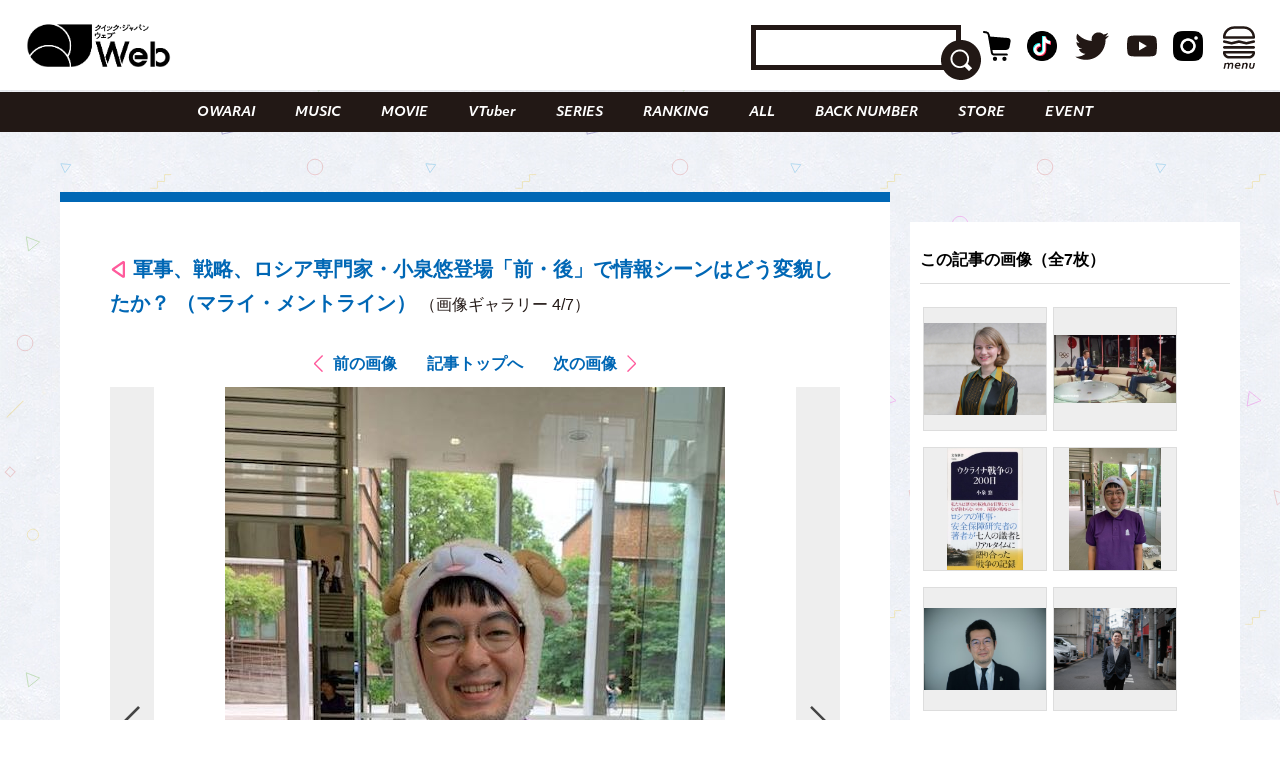

--- FILE ---
content_type: text/html; charset=utf-8
request_url: https://www.google.com/recaptcha/api2/aframe
body_size: 266
content:
<!DOCTYPE HTML><html><head><meta http-equiv="content-type" content="text/html; charset=UTF-8"></head><body><script nonce="gpqDynk6qhPK5gPXbavbrA">/** Anti-fraud and anti-abuse applications only. See google.com/recaptcha */ try{var clients={'sodar':'https://pagead2.googlesyndication.com/pagead/sodar?'};window.addEventListener("message",function(a){try{if(a.source===window.parent){var b=JSON.parse(a.data);var c=clients[b['id']];if(c){var d=document.createElement('img');d.src=c+b['params']+'&rc='+(localStorage.getItem("rc::a")?sessionStorage.getItem("rc::b"):"");window.document.body.appendChild(d);sessionStorage.setItem("rc::e",parseInt(sessionStorage.getItem("rc::e")||0)+1);localStorage.setItem("rc::h",'1768659886082');}}}catch(b){}});window.parent.postMessage("_grecaptcha_ready", "*");}catch(b){}</script></body></html>

--- FILE ---
content_type: application/javascript
request_url: https://qjweb.jp/wp-content/themes/qjweb-theme/assets/js/qjweb/contributor-aside.js?ver=1768659876
body_size: -100
content:
jQuery(function($) {
    /**
     * Slick options
     */

    $('.c-aside-contributor_slider').slick({
        infinite: true,
        speed: 700,
        autoplay:true,
        autoplaySpeed: 1000,
        arrows:true,
        slidesToShow: 1,
        slidesToScroll: 1,
        responsive: [
        {
            breakpoint: 780,
            settings: {
                arrows:true,
                slidesToShow: 1,
                slidesToScroll: 1
            }
        },
        {
            breakpoint: 480,
            settings: {
                arrows:true,
                slidesToShow: 1,
                slidesToScroll: 1
            }
        }
    ]
    });

});

--- FILE ---
content_type: image/svg+xml
request_url: https://qjweb.jp/wp-content/themes/qjweb-theme/assets/img/common/icon/cart_w.svg
body_size: 151
content:
<svg xmlns="http://www.w3.org/2000/svg" width="37.024" height="39.323" viewBox="0 0 37.024 39.323">
  <g id="cart_c" transform="translate(-14.951 0)">
    <path id="パス_1" data-name="パス 1" d="M51.2,10.77a3.992,3.992,0,0,0-2.9-1.619l-23.93-1.9-.435-2.465A5.306,5.306,0,0,0,19.486.463L19.051.4,16.464.014a1.319,1.319,0,1,0-.387,2.61h0l3.023.448h0a2.666,2.666,0,0,1,2.237,2.175l4.1,23.217a4.559,4.559,0,0,0,4.49,3.768H46.758a1.319,1.319,0,0,0,0-2.638H29.924a1.922,1.922,0,0,1-1.893-1.588l-.573-3.249H46.224a3.988,3.988,0,0,0,3.887-3.093l1.764-7.642A3.987,3.987,0,0,0,51.2,10.77Z" fill="#fff"/>
    <path id="パス_2" data-name="パス 2" d="M188.914,438.122a2.837,2.837,0,1,0,2.837,2.837,2.837,2.837,0,0,0-2.837-2.837Z" transform="translate(-157.983 -404.474)" fill="#fff"/>
    <path id="パス_3" data-name="パス 3" d="M353.026,438.122a2.837,2.837,0,1,0,2.837,2.837,2.837,2.837,0,0,0-2.837-2.837Z" transform="translate(-309.491 -404.474)" fill="#fff"/>
  </g>
</svg>


--- FILE ---
content_type: text/javascript; charset=UTF-8
request_url: https://yads.yjtag.yahoo.co.jp/tag?s=70861_895685&fr_id=yads_9115711-0&p_elem=yads70861_895685&u=https%3A%2F%2Fqjweb.jp%2Fjournal%2F76618%2Farticle-gallery%2F76615%2F&pv_ts=1768659881018&cu=https%3A%2F%2Fqjweb.jp%2Fjournal%2F76618%2F&suid=579ab7ef-885a-44b7-b430-23304285d7f8
body_size: 686
content:
yadsDispatchDeliverProduct({"dsCode":"70861_895685","patternCode":"70861_895685-934077","outputType":"js_frame","targetID":"yads70861_895685","requestID":"f54dd52a650ef507a36652c6e9be599a","products":[{"adprodsetCode":"70861_895685-934077-975980","adprodType":3,"adTag":"<script onerror='YJ_YADS.passback()' src='https://yads.yjtag.yahoo.co.jp/yda?adprodset=70861_895685-934077-975980&cb=1768659885901&cu=https%3A%2F%2Fqjweb.jp%2Fjournal%2F76618%2F&p_elem=yads70861_895685&pv_id=f54dd52a650ef507a36652c6e9be599a&suid=579ab7ef-885a-44b7-b430-23304285d7f8&u=https%3A%2F%2Fqjweb.jp%2Fjournal%2F76618%2Farticle-gallery%2F76615%2F' type='text/javascript'></script>","width":"300","height":"250","iframeFlag":1}],"measurable":1,"frameTag":"<div style=\"text-align:center;\"><iframe src=\"https://s.yimg.jp/images/listing/tool/yads/yads-iframe.html?s=70861_895685&fr_id=yads_9115711-0&p_elem=yads70861_895685&u=https%3A%2F%2Fqjweb.jp%2Fjournal%2F76618%2Farticle-gallery%2F76615%2F&pv_ts=1768659881018&cu=https%3A%2F%2Fqjweb.jp%2Fjournal%2F76618%2F&suid=579ab7ef-885a-44b7-b430-23304285d7f8\" style=\"border:none;clear:both;display:block;margin:auto;overflow:hidden\" allowtransparency=\"true\" data-resize-frame=\"true\" frameborder=\"0\" height=\"250\" id=\"yads_9115711-0\" name=\"yads_9115711-0\" scrolling=\"no\" title=\"Ad Content\" width=\"300\" allow=\"fullscreen; attribution-reporting\" allowfullscreen loading=\"eager\" ></iframe></div>"});